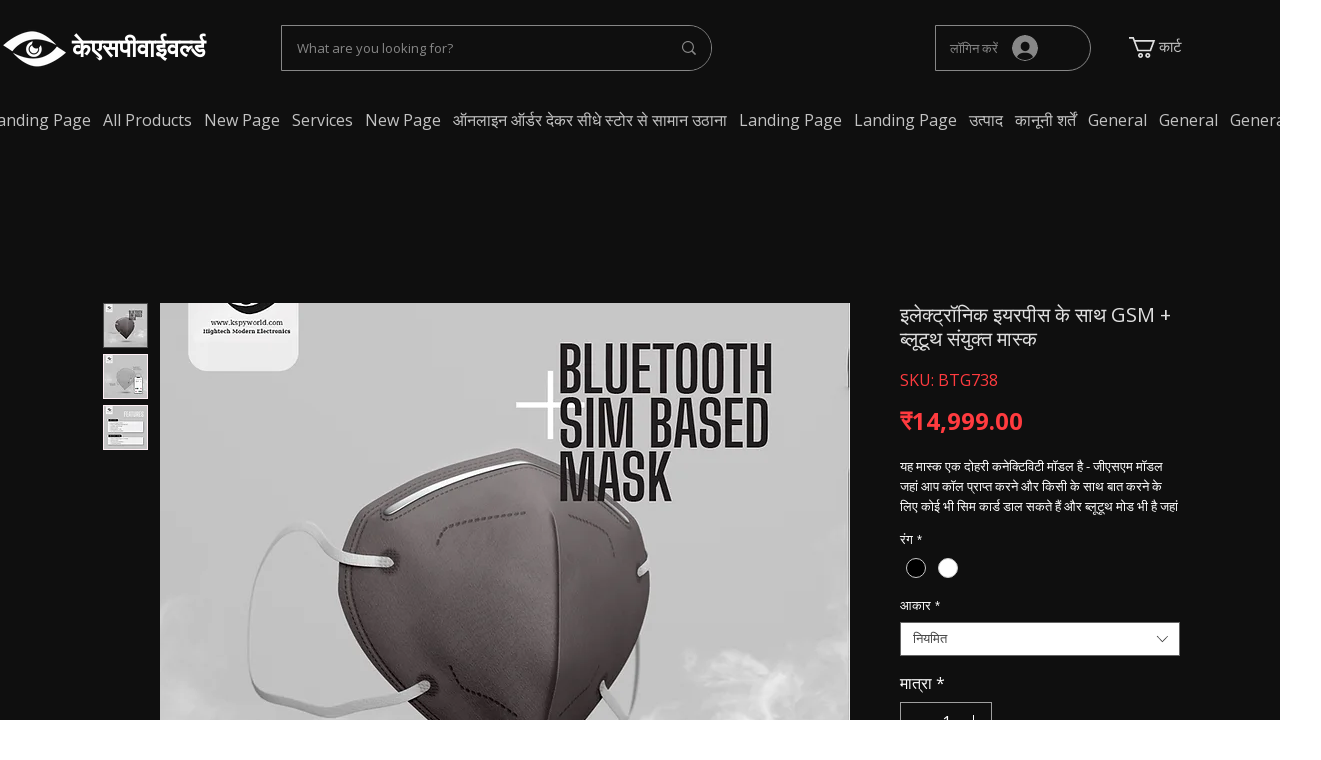

--- FILE ---
content_type: text/html; charset=UTF-8
request_url: https://embedsocial.com/api/reviews_schema?reviewsRef=bd4d9f2f1a713b565779872023e73f45d1c9ebcb&callback=jsonp_bd4d9f2f1a713b565779872023e73f45d1c9ebcb_0
body_size: -65
content:
jsonp_bd4d9f2f1a713b565779872023e73f45d1c9ebcb_0({"reviewsRef":"bd4d9f2f1a713b565779872023e73f45d1c9ebcb","rating":4.9,"reviews":1537,"schemaName":"Kspyworld","success":true})